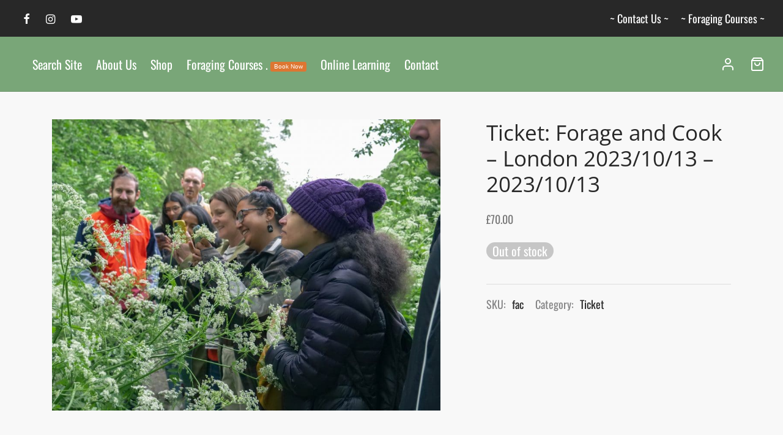

--- FILE ---
content_type: text/html; charset=UTF-8
request_url: https://geolocation-db.com/json/
body_size: 78
content:
{"country_code":"US","country_name":"United States","city":"Columbus","postal":"43215","latitude":39.9653,"longitude":-83.0235,"IPv4":"18.222.30.194","state":"Ohio"}

--- FILE ---
content_type: text/html; charset=UTF-8
request_url: https://geolocation-db.com/json/
body_size: 79
content:
{"country_code":"US","country_name":"United States","city":"Columbus","postal":"43215","latitude":39.9653,"longitude":-83.0235,"IPv4":"18.222.30.194","state":"Ohio"}